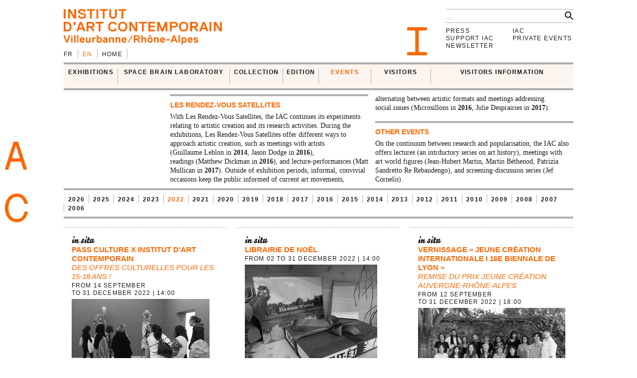

--- FILE ---
content_type: text/html; charset=UTF-8
request_url: https://i-ac.eu/en/RDV-satellites_2022
body_size: 12571
content:
<!DOCTYPE html><!--[if lt IE 7]> <html class="no-js ie6 oldie" lang="en"> <![endif]-->
<!--[if IE 7]>    <html class="no-js ie7 oldie" lang="en"> <![endif]-->
<!--[if IE 8]>    <html class="no-js ie8 oldie" lang="en"> <![endif]-->
<!--[if gt IE 8]><!--><html class="no-js" lang="en"> <!--<![endif]-->
<head>

	<meta charset="utf-8">
	<meta http-equiv="X-UA-Compatible" content="IE=edge,chrome=1">
		<title>2022 &#x2190; Events &#x2190; IAC — Institut d’art contemporain — Villeurbanne/Rhône-Alpes</title>
	<meta name="description" content="IAC — Institut d’art contemporain — Villeurbanne/Rhône-Alpes">
	<meta name="keywords" content="IAC, institut, art, contemporain, contemporary, villeurbanne, lyon, frac, nouveau, musee, collection, artiste, oeuvre">
	<meta name="author" content="IAC — Institut d’art contemporain — Villeurbanne/Rhône-Alpes">
	<link type="text/plain" rel="author" href="https://plus.google.com/104676271770804155670" />
	<link type="text/plain" rel="publisher" href="https://plus.google.com/104676271770804155670" />
	<!--
	                                      ______                _                 
	                                      | ___ \              | |                
	__   ____ _  ___ _   _ _   _ _ __ ___ | |_/ /__ _ _ __   __| | ___  _ __ ___  
	\ \ / / _` |/ __| | | | | | | '_ ` _ \|    // _` | '_ \ / _` |/ _ \| '_ ` _ \ 
	 \ V / (_| | (__| |_| | |_| | | | | | | |\ \ (_| | | | | (_| | (_) | | | | | |
	  \_/ \__,_|\___|\__,_|\__,_|_| |_| |_\_| \_\__,_|_| |_|\__,_|\___/|_| |_| |_|
	WEB DESIGN FOCUSED ON ART AND CULTURAL PROJECTS | WWW[dot]VACUUMRANDOM[dot]COM
	-->
	<meta name="google-site-verification" content="C17mInEhChtQRMHZCk6OOTXkMhkpQPw9bdDh5nmKr88" />
	<meta name="google-site-verification" content="YL2wxc9TBnJ-bhNcUUPE4zhu32cjUFPVJjF3gYHJHn4" />
	<meta name="viewport" content="width=device-width">
	<link rel="stylesheet" href="/css/style.20130529.css">
	<!-- LB edit : css et js pour accordeon 
	<link rel="stylesheet" href="/css/accordion.css">
	 LB edit : css et js pour accordeon -->
		<link rel="stylesheet" href="/css/color.php?hex=ff6600&pastel=FBF4EF">

	<!-- Google Tag Manager -->
	<script>(function(w,d,s,l,i){w[l]=w[l]||[];w[l].push({'gtm.start':
	new Date().getTime(),event:'gtm.js'});var f=d.getElementsByTagName(s)[0],
	j=d.createElement(s),dl=l!='dataLayer'?'&l='+l:'';j.async=true;j.src=
	'https://www.googletagmanager.com/gtm.js?id='+i+dl;f.parentNode.insertBefore(j,f);
	})(window,document,'script','dataLayer','GTM-K6J5G9Q');</script>
	<!-- End Google Tag Manager -->
	<script src="/js/libs/modernizr.2.6.2.custom.js"></script>

</head>
<body>
<!-- Google Tag Manager (noscript) -->
<noscript>
	<iframe src="https://www.googletagmanager.com/ns.html?id=GTM-K6J5G9Q" height="0" width="0" style="display:none;visibility:hidden"></iframe>
</noscript>
<!-- End Google Tag Manager (noscript) -->	
	<div id="main_wrapper">
	
				
<header>
	<div id="header-part1">
			<form action="/en/search" id="global-search" method="post" accept-charset="utf-8"><div style="display:none;"><input type="hidden" name="_method" value="POST"/></div>			<input type="hidden" name="data[Search][artist_id]" id="SearchArtistId"/>			<input name="data[Search][q]" class="search" placeholder="…" type="text" id="SearchQ"/>			<input  class="btn" type="submit" value=""/>			</form>
		<div id="logo">
			<a href="/en"><img src="/img/thumbs_cache/IAC_logo_ff6600.png" alt="Institut d’art contemporain — Villeurbanne/Rhône-Alpes" class="ltn" /></a>
		</div>
		<nav id="switch_lang">
			<ul class="ltn">
				<li><a href="/fr/RDV-satellites_2022" title="version française" rel="nofollow">fr</a></li><li class='active'><span>en</span></li>
<li><a href="/en" class="none">Home</a></li>			</ul>
		</nav>	
	</div>	
</header>			<div id="menu-wrapper">
	<div id="menu" class="ltn">

		<nav id="nav_first">
			<ul class="first">
								<li id="cell0" class="none">
																<a href="/en/exhibitions/24_in-situ" class="none">EXHIBITIONS</a>										<div class="container_nav2">
								<div id="nav_expos" class="nav_second">
	<table border="0" cellspacing="0" cellpadding="0">
		<tr>
			
		<td>
			<ul>
				<li>
					<span class='bello '>in situ</span>		
										<div class="mini-cartouche">

															<a href="/en/exhibitions/24_in-situ/2025/769_INTRICATIONS">
																		<figure><img src="/img/thumbs_cache/300x100_4x3_2.jpg" alt="" /></figure>												
									<div class="mini">
										<h3 class="tempo">ongoing</h3>
											
										<h1  itemprop='name'>INTRICATIONS</h1>										<h3 class="subtitle">Josèfa Ntjam</h3>										<div class="time"><span>from&nbsp;<time datetime='2025-10-03' itemprop='startDate'>03&nbsp;October&nbsp;2025</time> to&nbsp;<time datetime='2026-02-22' itemprop='endDate'>22&nbsp;February&nbsp;2026</time></span></div>
																					</div>
										</a>									</div>
																						<hr />
														<div class="nav_small">
								<a href="/en/exhibitions/24_in-situ/2006-2026"><h3>Past</h3></a>																
							</div>

						

				</li>
			</ul>
		</td>	
			
		<td>
			<ul>
				<li>
					<span class='bello '>ex situ</span>		
				
							
						<ul id="nav_exsitu">
							<li><h3>The IAC Collection</h3>
																	<ul>
										<li><a href="/en/exhibitions/29_in-college-high-school-higher-education" class="none">in college, high school <br />
& higher education</a></li><li><a href="/en/exhibitions/27_auvergne-rhone-alpes" class="none">Auvergne-Rhône-Alpes</a></li><li><a href="/en/exhibitions/22_france-at-the-international" class="none">France & at the international</a></li><li><a href="/en/exhibitions/28_loan" class="none">Loan</a></li>									</ul>
																	</li>
							</ul>
							
						<ul id="nav_exsitu">
							<li><h3>Young artists</h3>
																	<ul>
										<li><a href="/en/exhibitions/25_galeries-nomades" class="none">Galeries nomades</a></li><li><a href="/en/exhibitions/26_rendez-vous" class="none">Rendez-vous</a></li>									</ul>
																	</li>
							</ul>
						
					

				</li>
			</ul>
		</td>	
			</tr>
</table>
</div>					</div>
							</li>
					<li id="cell1" class="none">
																<a href="http://laboratoireespacecerveau.eu/index.php?id=681" class="none" target="_blank">SPACE BRAIN LABORATORY</a>										<div class="container_nav2">
								<div id="nav_labo" class="nav_second">
	<table border="0" cellspacing="0" cellpadding="0">
		<tr>
			<td>
								<a href="http://laboratoireespacecerveau.eu/index.php?id=681" target="_blank">
				<div class="mini-text"><p>
	Initiated by the artist Ann Veronica Janssens and Nathalie Ergino, director of the Institut d’art contemporain, this project proposes to work in the ﬁeld of artistic experimentation and explore the practical and theoretical research enabling us to link the space and the brain.</p>
<p>
	This interdisciplinary laboratory brings together the reﬂections and experiments of artists and scientists (neuroscience, physics, astrophysics...), and also of philosophers, anthropologists, art historians and theoreticians.</p>					<p><b>&#x2192;&nbsp;laboratoireespacecerveau.eu/index.php?id=681</b></p>
					</div>
				</a>
							
		</td>
		<td>
			<a href="http://laboratoireespacecerveau.eu/index.php?id=681" target="_blank">
								<div class="menu-img">
					<img src="/img/thumbs_cache/400x90_lec_1.jpg" alt="" /><img src="/img/thumbs_cache/400x90_station_15_2.jpg" alt="" /><img src="/img/thumbs_cache/400x90_linda_sanchez.jpg" alt="" />				</div>
					</a>
	</td>
</tr>
</table>
</div>					</div>
							</li>
					<li id="cell2" class="none">
																<a href="/en/35_introduction" class="none">COLLECTION</a>										<div class="container_nav2">
								<div id="nav_works" class="nav_second nav_zoom">
	<table border="0" cellspacing="0" cellpadding="0">
		<tr>
			<td>
			<a href="/en/zooms/10_sigmar-polke">
		<h2><span>Highlight on</span> Sigmar Polke</h2>
		<hr>	
														
		</a>
		</td>
	<td>
<ul>
			<li>
		<a href="/en/35_introduction" class="none"><h3>Introduction</h3></a>		</li>
			<li>
		<a href="http://navigart.fr/iac/#" class="none" target="_blank"><h3>Collection online</h3></a>		</li>
			<li>
		<a href="/en/acquisitions" class="none"><h3>Acquisitions</h3></a>		</li>
			<li>
		<a href="/en/34_request-for-loans" class="none"><h3>Request for loans</h3></a>		</li>
			<li>
		<a href="/en/zooms" class="none"><h3>Highlights</h3></a>		</li>
	</ul>
</td>
</tr>
</table>
</div>					</div>
							</li>
					<li id="cell3" class="none">
																<a href="/en/multiples" class="none">EDITION</a>										<div class="container_nav2">
								<div id="nav_editions" class="nav_second">
	<table border="0" cellspacing="0" cellpadding="0">
		<tr>
			<td>
							<a href="/en/multiples">
				<h2>Multiples</h2>
				<hr>
								<div class="menu-img">
					<img src="/img/thumbs_cache/400x90_720x540_legrandhorlogeror72dpi.jpg" alt="" /><img src="/img/thumbs_cache/400x90_720x405_couv_katinka_bock_2019.jpg" alt="" /><img src="/img/thumbs_cache/400x90_720x540_dsm_feuille_boi_te_1_17_site.jpg" alt="" />				</div>
			</a>
			</td>
	<td>
	<ul>
	</ul>
</td>
</tr>
</table>
</div>					</div>
							</li>
	</ul><ul class='first'>				<li id="cell4" class="active">
																<a href="/en/RDV-satellites" class="active">Events</a>										<div class="container_nav2">
								<div id="nav_rdvsats" class="nav_second">
	<table border="0" cellspacing="0" cellpadding="0">
		<tr>
			<td>
									<div class="mini-cartouche">									
							<a href="/en/RDV-satellites_2026/557_visit-in-french-sign-language">

							<figure><img src="/img/thumbs_cache/200x150_screenshot_2025_11_18_at_10_07_55.jpg" alt="" /></figure>												
							<div class="mini">
								<div class="bello">in situ</div>
									
								<h1>Visit in French sign language</h1>
								<h2 class="italic">With Martin Dutrait</h2>								<div class="time"><time datetime='2026-01-22' itemprop='startDate endDate'>Thursday 22 January 2026</time> | 18:00</div>
								<div class="mini-text"></div>
							</div>
							</a>
						</div>
							
	</td>
	<td class="nav_small">
		<a href="/en/RDV-satellites">
	<h3>Rendez-vous satellites since 2006</h3>
	<hr>
						<div class="menu-img">
				<img src="/img/thumbs_cache/400x90_20251015_visite_louis_lumie_re_2.jpg" alt="" /><img src="/img/thumbs_cache/400x90_scavengers_reign_2.jpg" alt="" /><img src="/img/thumbs_cache/400x90_img_6905.jpg" alt="" /><img src="/img/thumbs_cache/400x90_invitation_di_ner_annuel.jpg" alt="" /><img src="/img/thumbs_cache/400x90_img_6166.jpg" alt="" />					</div>
						</a>
		</td>
</tr>
</table>
</div>					</div>
							</li>
					<li id="cell6" class="none">
																<a href="/en/80_introduction" class="none">VISITORS</a>										<div class="container_nav2">
								<div id="nav_publics" class="nav_second">
	<table border="0" cellspacing="0" cellpadding="0">
		<tr>
			<td class="nav_left">
				<a href="/en/80_introduction" class="menu-img">
					<img src="/img/thumbs_cache/400x90_visite_5.jpg" alt="" /><img src="/img/thumbs_cache/400x90_img_4337_2.jpg" alt="" /><img src="/img/thumbs_cache/400x90_720x405_librairie_2018_2.jpg" alt="" />				</a>
	</td>
	<td class="nav_right">
<ul>
			<li>
		<a href="/en/80_introduction" class="none"><h3>Introduction</h3></a>		</li>
			<li>
		<a href="/en/57_visitors" class="none"><h3>Visitors</h3></a>		</li>
			<li>
		<a href="/en/101_groups" class="none"><h3>GROUPS</h3></a>		</li>
			<li>
		<a href="/en/58_in-situ" class="none"><h3>Scholars</h3></a>		</li>
			<li>
		<a href="/en/85_enseignement-superieur" class="none"><h3>Enseignement supérieur</h3></a>		</li>
	</ul>
</td>
</tr>
</table>
</div>					</div>
							</li>
					<li id="cell7" class="none">
																<a href="/en/72_admission" class="none">VISITORS INFORMATION</a>										<div class="container_nav2">
								<div id="nav_visit" class="nav_second">
	<table border="0" cellspacing="0" cellpadding="0" itemscope itemtype='http://schema.org/Museum'>
		<tr>
			<td>
				<ul>
										<li>
						<a href="/en/72_admission" class="none"><h3>Admission</h3></a>									</li>
							<li>
						<a href="/en/71_access-opening-hours" class="none"><h3>Access & Opening hours</h3></a>									</li>
							<li>
						<a href="/en/74_visits" class="none"><h3>Visits</h3></a>									</li>
							<li>
						<a href="/en/73_bookshop-consultation-area-coffee-corner" class="none"><h3>Bookshop, consultation area, coffee corner</h3></a>									</li>
			</ul>
</td>
<td>
	<div class="mini-text">
		<meta itemprop='name' content='Institut d’art contemporain' rel='author' />
		<p itemprop='address' itemscope itemtype='http://schema.org/PostalAddress'>
			<span itemprop='name'>INSTITUT D’ART CONTEMPORAIN</span><br />
			<span itemprop='streetAddress'>11 rue Docteur Dolard</span><br />
			<span itemprop='postalCode'>69100</span> <span itemprop='addressLocality'>Villeurbanne</span> – <span itemprop='addressCountry'>France</span>
		</p>
		<p>
			<!-- t. --> <span itemprop='telephone'>+33 (0)4 78 03 47 00</span><br />
			<!-- f. --> <span itemprop='faxNumber'>+33 (0)6 71 72 52 31</span>
		</p>
	</div>
</td>
<td>
	<!--
	<figure itemprop="geo" itemscope itemtype="http://schema.org/GeoCoordinates">
		<meta itemprop='latitude' content='45.762538' />
		<meta itemprop='longitude' content='4.87249' />
	<a href="/en/72_admission" class="none"><img src="http://maps.googleapis.com/maps/api/staticmap?center=45.762538,4.87249&zoom=5&size=400x150&sensor=false&style=feature:all%7Celement:all&markers=45.762538,4.87249" class="gmap" alt="" /></a>	</figure>
	-->
</td>
</tr>
</table>
</div>
					</div>
							</li>
			
			</ul>		
		</nav>

<div id="breadcrumb" class="touchcrumb"><b>IAC</b> &#x2192;&nbsp;Events<span class="touch-top"></span></div>

<div id="fixed-wrapper"></div>

</div>
</div>

		<div id="main_container">
			
<div id="index-rdvsat">	
		
			<section id="intro" class="ltn">	
		<div class="texte twocolumns"><h4>
	<strong>LES RENDEZ-VOUS SATELLITES</strong></h4>
<p>
	With Les Rendez-Vous Satellites, the IAC&nbsp;continues its experiments relating to artistic&nbsp;creation and its research activities.&nbsp;During the exhibitions, Les Rendez-Vous&nbsp;Satellites offer different ways to approach artistic&nbsp;creation, such as meetings with artists (Guillaume&nbsp;Leblon in <strong>2014</strong>, Jason Dodge in <strong>2016</strong>), readings&nbsp;(Matthew Dickman in <strong>2016</strong>), and lecture-performances&nbsp;(Matt Mullican in <strong>2017</strong>).&nbsp;Outside of exhibition periods, informal,&nbsp;convivial occasions keep the public informed&nbsp;of current art movements, alternating between&nbsp;artistic formats and meetings addressing social&nbsp;issues (Microsillons in <strong>2016</strong>, Julie Desprairies&nbsp;in <strong>2017</strong>).</p>
<h4>
	<strong>OTHER EVENTS</strong></h4>
<p>
	On the continuum between research and popularisation,&nbsp;the IAC also offers lectures (an intrductory&nbsp;series on art history), meetings with art&nbsp;world figures (Jean-Hubert Martin, Martin&nbsp;Béthenod, Patrizia Sandretto Re Rebaudengo),&nbsp;and screening-discussion series (Jef Cornelis).</p></div>
	</section>

								<div class="ltn">
				<nav id="periods" class="periods no-indent">
					<ul>
										<li><a href="/en/RDV-satellites_2026" title="">2026</a></li>									<li><a href="/en/RDV-satellites_2025" title="">2025</a></li>									<li><a href="/en/RDV-satellites_2024" title="">2024</a></li>									<li><a href="/en/RDV-satellites_2023" title="">2023</a></li>									<li><a href="/en/RDV-satellites_2022" title="" class="active">2022</a></li>									<li><a href="/en/RDV-satellites_2021" title="">2021</a></li>									<li><a href="/en/RDV-satellites_2020" title="">2020</a></li>									<li><a href="/en/RDV-satellites_2019" title="">2019</a></li>									<li><a href="/en/RDV-satellites_2018" title="">2018</a></li>									<li><a href="/en/RDV-satellites_2017" title="">2017</a></li>									<li><a href="/en/RDV-satellites_2016" title="">2016</a></li>									<li><a href="/en/RDV-satellites_2015" title="">2015</a></li>									<li><a href="/en/RDV-satellites_2014" title="">2014</a></li>									<li><a href="/en/RDV-satellites_2013" title="">2013</a></li>									<li><a href="/en/RDV-satellites_2012" title="">2012</a></li>									<li><a href="/en/RDV-satellites_2011" title="">2011</a></li>									<li><a href="/en/RDV-satellites_2010" title="">2010</a></li>									<li><a href="/en/RDV-satellites_2009" title="">2009</a></li>									<li><a href="/en/RDV-satellites_2008" title="">2008</a></li>									<li><a href="/en/RDV-satellites_2007" title="">2007</a></li>									<li><a href="/en/RDV-satellites_2006" title="">2006</a></li>								</ul>
			    </nav> 
			</div>  
				
	<section class="grid grid3">	
		<a class="bigbtn rollover " href="/en/RDV-satellites_2022/409_pass-culture-x-institut-d-art-contemporain">
	<div class="wrapper">
		<div class="inex">in situ</div>
				<div class="rubrique"></div>
		<hgroup>
			
			<h1>pass Culture x Institut d'art contemporain</h1>
							<h2 class="italic">Des offres culturelles pour les 15-18 ans !</h2>
											</hgroup>

											<div class="time">from&nbsp;<time datetime='2022-09-14' itemprop='startDate'>14&nbsp;September</time> to&nbsp;<time datetime='2022-12-31' itemprop='endDate'>31&nbsp;December&nbsp;2022</time> | 14:00</div>
														
					<div>	
																								</div>
							
																
						
													<figure>
								<img src="/img/thumbs_cache/600x200_nb_ok_1_3.jpg" class="thumb_nb" alt="" />								<img src="/img/thumbs_cache/600x200_ok_1_3.jpg" class="thumb_color" alt="" />							</figure>
												</div>
				</a><a class="bigbtn rollover " href="/en/RDV-satellites_2022/420_librairie-de-noel">
	<div class="wrapper">
		<div class="inex">in situ</div>
				<div class="rubrique"></div>
		<hgroup>
			
			<h1>Librairie de Noël</h1>
										</hgroup>

											<div class="time">from&nbsp;<time datetime='2022-12-02' itemprop='startDate'>02</time> to&nbsp;<time datetime='2022-12-31' itemprop='endDate'>31&nbsp;December&nbsp;2022</time> | 14:00</div>
														
					<div>	
																								</div>
							
																
						
													<figure>
								<img src="/img/thumbs_cache/600x200_nb_photo_site.jpg" class="thumb_nb" alt="" />								<img src="/img/thumbs_cache/600x200_photo_site.jpg" class="thumb_color" alt="" />							</figure>
												</div>
				</a><a class="bigbtn rollover " href="/en/RDV-satellites_2022/412_vernissage-jeune-creation-internationale-i-16e-biennale-de-lyon">
	<div class="wrapper">
		<div class="inex">in situ</div>
				<div class="rubrique"></div>
		<hgroup>
			
			<h1>Vernissage « Jeune création internationale I 16e Biennale de Lyon »</h1>
							<h2 class="italic">Remise du Prix Jeune Création Auvergne-Rhône-Alpes</h2>
											</hgroup>

											<div class="time">from&nbsp;<time datetime='2022-09-12' itemprop='startDate'>12&nbsp;September</time> to&nbsp;<time datetime='2022-12-31' itemprop='endDate'>31&nbsp;December&nbsp;2022</time> | 18:00</div>
														
					<div>	
																								</div>
							
																
						
													<figure>
								<img src="/img/thumbs_cache/600x200_nb_1_51.jpg" class="thumb_nb" alt="" />								<img src="/img/thumbs_cache/600x200_1_51.jpg" class="thumb_color" alt="" />							</figure>
												</div>
				</a><a class="bigbtn rollover " href="/en/RDV-satellites_2022/411_visites-experience-du-week-end">
	<div class="wrapper">
		<div class="inex">in situ</div>
				<div class="rubrique"></div>
		<hgroup>
			
			<h1>Visites expérience du week-end</h1>
										</hgroup>

											<div class="time">from&nbsp;<time datetime='2022-10-01' itemprop='startDate'>01&nbsp;October</time> to&nbsp;<time datetime='2022-12-31' itemprop='endDate'>31&nbsp;December&nbsp;2022</time> | 16:00</div>
														
					<div>	
																								</div>
							
																
						
													<figure>
								<img src="/img/thumbs_cache/600x200_nb_720x405_vslp_0.jpg" class="thumb_nb" alt="" />								<img src="/img/thumbs_cache/600x200_720x405_vslp_0.jpg" class="thumb_color" alt="" />							</figure>
												</div>
				</a><a class="bigbtn rollover " href="/en/RDV-satellites_2022/396_tony-cragg-archives">
	<div class="wrapper">
		<div class="inex">in situ</div>
				<div class="rubrique"></div>
		<hgroup>
			
			<h1>Tony Cragg — Archives</h1>
							<h2 class="italic">Extraites du fonds de documentation et d’archives de l’IAC</h2>
											</hgroup>

											<div class="time">from&nbsp;<time datetime='2022-06-24' itemprop='startDate'>24&nbsp;June</time> to&nbsp;<time datetime='2022-12-31' itemprop='endDate'>31&nbsp;December&nbsp;2022</time> | 14:00</div>
														
					<div>	
																								</div>
							
																
						
													<figure>
								<img src="/img/thumbs_cache/600x200_nb_4_26.jpg" class="thumb_nb" alt="" />								<img src="/img/thumbs_cache/600x200_4_26.jpg" class="thumb_color" alt="" />							</figure>
												</div>
				</a><a class="bigbtn rollover " href="/en/RDV-satellites_2022/400_visites-sur-le-pouce">
	<div class="wrapper">
		<div class="inex">in situ</div>
				<div class="rubrique"></div>
		<hgroup>
			
			<h1>Visites sur le pouce</h1>
							<h2 class="italic">Pendant la pause déjeuner !</h2>
											</hgroup>

											<div class="time"><time datetime='2022-09-23' itemprop='startDate endDate'>Friday 23 September 2022</time></div>
														
					<div>	
																								</div>
							
															<div class="time"><time datetime='2022-10-21' itemprop='startDate endDate'>Friday 21 October 2022</time></div>
														
					<div>	
																								</div>
							
															<div class="time"><time datetime='2022-12-09' itemprop='startDate endDate'>Friday 09 December 2022</time></div>
														
					<div>	
																								</div>
							
																
						
													<figure>
								<img src="/img/thumbs_cache/600x200_nb_mk_visite_sur_le_pouce.jpg" class="thumb_nb" alt="" />								<img src="/img/thumbs_cache/600x200_mk_visite_sur_le_pouce.jpg" class="thumb_color" alt="" />							</figure>
												</div>
				</a><a class="bigbtn rollover " href="/en/RDV-satellites_2022/401_visites-en-famille">
	<div class="wrapper">
		<div class="inex">in situ</div>
				<div class="rubrique"></div>
		<hgroup>
			
			<h1>Visites en famille</h1>
							<h2 class="italic">Un dimanche après-midi à l'IAC !</h2>
											</hgroup>

											<div class="time"><time datetime='2022-10-09' itemprop='startDate endDate'>Sunday 09 October 2022</time></div>
														
					<div>	
																								</div>
							
															<div class="time"><time datetime='2022-11-20' itemprop='startDate endDate'>Sunday 20 November 2022</time></div>
														
					<div>	
																								</div>
							
															<div class="time"><time datetime='2022-12-04' itemprop='startDate endDate'>Sunday 04 December 2022</time></div>
														
					<div>	
																								</div>
							
																
						
													<figure>
								<img src="/img/thumbs_cache/600x200_nb_720x405_3_4.jpg" class="thumb_nb" alt="" />								<img src="/img/thumbs_cache/600x200_720x405_3_4.jpg" class="thumb_color" alt="" />							</figure>
												</div>
				</a><a class="bigbtn rollover " href="/en/RDV-satellites_2022/407_nocturne-4-librairie-de-noel">
	<div class="wrapper">
		<div class="inex">in situ</div>
				<div class="rubrique"></div>
		<hgroup>
			
			<h1>Nocturne #4 & librairie de Noël</h1>
							<h2 class="italic">Visiter l'exposition en soirée !</h2>
											</hgroup>

											<div class="time"><time datetime='2022-12-02' itemprop='startDate endDate'>Friday 02 December 2022</time> | 18:00</div>
														
					<div>	
																								</div>
							
																
						
													<figure>
								<img src="/img/thumbs_cache/600x200_nb_1_54.jpg" class="thumb_nb" alt="" />								<img src="/img/thumbs_cache/600x200_1_54.jpg" class="thumb_color" alt="" />							</figure>
												</div>
				</a><a class="bigbtn rollover " href="/en/RDV-satellites_2022/410_4-nocturnes-pour-visiter-l-exposition-en-soiree">
	<div class="wrapper">
		<div class="inex">in situ</div>
				<div class="rubrique"></div>
		<hgroup>
			
			<h1>4 Nocturnes pour visiter l'exposition en soirée !</h1>
										</hgroup>

											<div class="time"><time datetime='2022-09-30' itemprop='startDate endDate'>Friday 30 September 2022</time></div>
														
					<div>	
																								</div>
							
															<div class="time"><time datetime='2022-10-14' itemprop='startDate endDate'>Friday 14 October 2022</time></div>
														
					<div>	
																								</div>
							
															<div class="time"><time datetime='2022-11-18' itemprop='startDate endDate'>Friday 18 November 2022</time></div>
														
					<div>	
																								</div>
							
															<div class="time"><time datetime='2022-12-02' itemprop='startDate endDate'>Friday 02 December 2022</time></div>
														
					<div>	
																								</div>
							
																
						
													<figure>
								<img src="/img/thumbs_cache/600x200_nb_nocturne_2.jpg" class="thumb_nb" alt="" />								<img src="/img/thumbs_cache/600x200_nocturne_2.jpg" class="thumb_color" alt="" />							</figure>
												</div>
				</a><a class="bigbtn rollover " href="/en/RDV-satellites_2022/416_soiree-jeunes-generations">
	<div class="wrapper">
		<div class="inex">in situ</div>
				<div class="rubrique"></div>
		<hgroup>
			
			<h1>Soirée « jeunes générations »</h1>
										</hgroup>

											<div class="time"><time datetime='2022-11-24' itemprop='startDate endDate'>Thursday 24 November 2022</time> | 18:30</div>
														
					<div>	
																								</div>
							
																
						
													<figure>
								<img src="/img/thumbs_cache/600x200_nb_aa_la_pauze.jpg" class="thumb_nb" alt="" />								<img src="/img/thumbs_cache/600x200_aa_la_pauze.jpg" class="thumb_color" alt="" />							</figure>
												</div>
				</a><a class="bigbtn rollover " href="/en/RDV-satellites_2022/408_wefrac-22">
	<div class="wrapper">
		<div class="inex">in situ</div>
				<div class="rubrique"></div>
		<hgroup>
			
			<h1>WEFRAC 22</h1>
							<h2 class="italic">6ème édition du Week-end des FRAC</h2>
											</hgroup>

											<div class="time">from&nbsp;<time datetime='2022-11-19' itemprop='startDate'>19</time> to&nbsp;<time datetime='2022-11-20' itemprop='endDate'>20&nbsp;November&nbsp;2022</time> | 13:00</div>
														
					<div>	
																								</div>
							
																
						
													<figure>
								<img src="/img/thumbs_cache/600x200_nb_we_frac_2.jpg" class="thumb_nb" alt="" />								<img src="/img/thumbs_cache/600x200_we_frac_2.jpg" class="thumb_color" alt="" />							</figure>
												</div>
				</a><a class="bigbtn rollover " href="/en/RDV-satellites_2022/415_a-la-decouverte-de-la-sculpture-col-bleu-reporte-en-cours-de-reprogrammation">
	<div class="wrapper">
		<div class="inex">in situ / ex situ</div>
				<div class="rubrique"></div>
		<hgroup>
			
			<h1>À la découverte de la sculpture « Col Bleu » [reporté / en cours de reprogrammation]</h1>
							<h2 class="italic">Avec l'artiste Maxime Lamarche / Dans le cadre du WEFRAC 2022</h2>
											</hgroup>

											<div class="time"><time datetime='2022-11-19' itemprop='startDate endDate'>Saturday 19 November 2022</time></div>
														
					<div>	
																								</div>
							
															
					<div>	
																		&rarr; URDLA 
								<span class="bello">Villeurbanne</span>
																														</div>
							
																
						
													<figure>
								<img src="/img/thumbs_cache/600x200_nb_visuel_par_blaise_adilon.jpg" class="thumb_nb" alt="" />								<img src="/img/thumbs_cache/600x200_visuel_par_blaise_adilon.jpg" class="thumb_color" alt="" />							</figure>
												</div>
				</a><a class="bigbtn rollover " href="/en/RDV-satellites_2022/406_nocturne-3-performance-de-l-artiste-alma-sauret-small">
	<div class="wrapper">
		<div class="inex">in situ</div>
				<div class="rubrique"></div>
		<hgroup>
			
			<h1>Nocturne #3 & performance de l'artiste Alma Sauret-Small</h1>
							<h2 class="italic">Visite de l'exposition en soirée !</h2>
											</hgroup>

											<div class="time"><time datetime='2022-11-18' itemprop='startDate endDate'>Friday 18 November 2022</time> | 18:00</div>
														
					<div>	
																								</div>
							
																
						
													<figure>
								<img src="/img/thumbs_cache/600x200_nb_ass1.jpg" class="thumb_nb" alt="" />								<img src="/img/thumbs_cache/600x200_ass1.jpg" class="thumb_color" alt="" />							</figure>
												</div>
				</a><a class="bigbtn rollover " href="/en/RDV-satellites_2022/402_pass-art-contemporain-telerama-2022">
	<div class="wrapper">
		<div class="inex">in situ</div>
				<div class="rubrique"></div>
		<hgroup>
			
			<h1>Pass art contemporain Télérama 2022</h1>
							<h2 class="italic">1 place achetée = 1 place offerte</h2>
											</hgroup>

											<div class="time">from&nbsp;<time datetime='2022-10-19' itemprop='startDate'>19&nbsp;October</time> to&nbsp;<time datetime='2022-11-09' itemprop='endDate'>09&nbsp;November&nbsp;2022</time> | 14:00</div>
														
					<div>	
																								</div>
							
																
						
													<figure>
								<img src="/img/thumbs_cache/600x200_nb_5f92e41eaaf7d_291_photo_te_le_rama_pass_contemporain_2020_1.jpg" class="thumb_nb" alt="" />								<img src="/img/thumbs_cache/600x200_5f92e41eaaf7d_291_photo_te_le_rama_pass_contemporain_2020_1.jpg" class="thumb_color" alt="" />							</figure>
												</div>
				</a><a class="bigbtn rollover ex-bgd" href="/en/RDV-satellites_2022/414_rencontre-et-echanges-avec-laurent-montaron-commissaire-de-l-exposition-science-fiction">
	<div class="wrapper">
		<div class="inex">ex situ</div>
				<div class="rubrique"></div>
		<hgroup>
			
			<h1>Rencontre et échanges avec Laurent Montaron, commissaire de l’exposition « Science-fiction »</h1>
										</hgroup>

											<div class="time"><time datetime='2022-10-15' itemprop='startDate endDate'>Saturday 15 October 2022</time> | 17:00</div>
														
					<div>	
																		&rarr; Centre d’art et de rencontres Curiox 
								<span class="bello">Ugine</span>
									 — Savoie																					</div>
							
																
						
													<figure>
								<img src="/img/thumbs_cache/600x200_nb_visite_avec_laurent_montaron_1.jpg" class="thumb_nb" alt="" />								<img src="/img/thumbs_cache/600x200_visite_avec_laurent_montaron_1.jpg" class="thumb_color" alt="" />							</figure>
												</div>
				</a><a class="bigbtn rollover " href="/en/RDV-satellites_2022/405_nocturne-2-visite-interpretee-en-lsf-avec-ex-aequo">
	<div class="wrapper">
		<div class="inex">in situ</div>
				<div class="rubrique"></div>
		<hgroup>
			
			<h1>Nocturne #2 & visite interprétée en LSF avec Ex aequo</h1>
							<h2 class="italic">Visiter l'exposition en soirée !</h2>
											</hgroup>

											<div class="time"><time datetime='2022-10-14' itemprop='startDate endDate'>Friday 14 October 2022</time> | 18:00</div>
														
					<div>	
																								</div>
							
																
						
													<figure>
								<img src="/img/thumbs_cache/600x200_nb_720x405_nocturne_1_2.jpg" class="thumb_nb" alt="" />								<img src="/img/thumbs_cache/600x200_720x405_nocturne_1_2.jpg" class="thumb_color" alt="" />							</figure>
												</div>
				</a><a class="bigbtn rollover " href="/en/RDV-satellites_2022/404_balade-urbaine-festival-de-balades-urbaines">
	<div class="wrapper">
		<div class="inex">in situ</div>
				<div class="rubrique"></div>
		<hgroup>
			
			<h1>Balade urbaine - Festival de balades urbaines</h1>
							<h2 class="italic">« Curieux détours »</h2>
											</hgroup>

											<div class="time"><time datetime='2022-10-02' itemprop='startDate endDate'>Sunday 02 October 2022</time> | 14:30</div>
														
					<div>	
																								</div>
							
																
						
													<figure>
								<img src="/img/thumbs_cache/600x200_nb_1_53.jpg" class="thumb_nb" alt="" />								<img src="/img/thumbs_cache/600x200_1_53.jpg" class="thumb_color" alt="" />							</figure>
												</div>
				</a><a class="bigbtn rollover " href="/en/RDV-satellites_2022/403_nocturne-1-visite-ambassadeurs-pass-culture">
	<div class="wrapper">
		<div class="inex">in situ</div>
				<div class="rubrique"></div>
		<hgroup>
			
			<h1>Nocturne #1 & visite ambassadeurs pass Culture</h1>
							<h2 class="italic">Visiter l'exposition en soirée !</h2>
											</hgroup>

											<div class="time"><time datetime='2022-09-30' itemprop='startDate endDate'>Friday 30 September 2022</time> | 18:00</div>
														
					<div>	
																								</div>
							
																
						
													<figure>
								<img src="/img/thumbs_cache/600x200_nb_1_52.jpg" class="thumb_nb" alt="" />								<img src="/img/thumbs_cache/600x200_1_52.jpg" class="thumb_color" alt="" />							</figure>
												</div>
				</a><a class="bigbtn rollover " href="/en/RDV-satellites_2022/395_journees-europeennes-du-patrimoine-2022">
	<div class="wrapper">
		<div class="inex">in situ</div>
				<div class="rubrique"></div>
		<hgroup>
			
			<h1>Journées européennes du patrimoine 2022</h1>
							<h2 class="italic">IAC Côté coulisses</h2>
											</hgroup>

											<div class="time"><time datetime='2022-09-18' itemprop='startDate endDate'>Sunday 18 September 2022</time> | 14:30</div>
														
					<div>	
																								</div>
							
																
						
													<figure>
								<img src="/img/thumbs_cache/600x200_nb_jep_1.jpg" class="thumb_nb" alt="" />								<img src="/img/thumbs_cache/600x200_jep_1.jpg" class="thumb_color" alt="" />							</figure>
												</div>
				</a><a class="bigbtn rollover " href="/en/RDV-satellites_2022/384_visites-experience-du-week-end">
	<div class="wrapper">
		<div class="inex">in situ</div>
				<div class="rubrique"></div>
		<hgroup>
			
			<h1>Visites expérience du week-end</h1>
										</hgroup>

											<div class="time">from&nbsp;<time datetime='2022-06-05' itemprop='startDate'>05&nbsp;June</time> to&nbsp;<time datetime='2022-07-31' itemprop='endDate'>31&nbsp;July&nbsp;2022</time> | 16:00</div>
														
					<div>	
																								</div>
							
																
						
													<figure>
								<img src="/img/thumbs_cache/600x200_nb_ok_3.jpg" class="thumb_nb" alt="" />								<img src="/img/thumbs_cache/600x200_ok_3.jpg" class="thumb_color" alt="" />							</figure>
												</div>
				</a><a class="bigbtn rollover " href="/en/RDV-satellites_2022/399_l-iac-a-l-heure-d-ete">
	<div class="wrapper">
		<div class="inex">in situ</div>
				<div class="rubrique"></div>
		<hgroup>
			
			<h1>L'IAC à l'heure d'été !</h1>
							<h2 class="italic">Changement des horaires jusqu'au 31 juillet 2022</h2>
											</hgroup>

											<div class="time">from&nbsp;<time datetime='2022-07-15' itemprop='startDate'>15</time> to&nbsp;<time datetime='2022-07-31' itemprop='endDate'>31&nbsp;July&nbsp;2022</time> | 17:00</div>
														
					<div>	
																								</div>
							
																
						
													<figure>
								<img src="/img/thumbs_cache/600x200_nb_ok_jardin.jpg" class="thumb_nb" alt="" />								<img src="/img/thumbs_cache/600x200_ok_jardin.jpg" class="thumb_color" alt="" />							</figure>
												</div>
				</a><a class="bigbtn rollover " href="/en/RDV-satellites_2022/392_les-ateliers-d-ete-a-l-iac">
	<div class="wrapper">
		<div class="inex">in situ</div>
				<div class="rubrique"></div>
		<hgroup>
			
			<h1>Les ateliers d'été à l'IAC</h1>
							<h2 class="italic">Vivez l'été à Villeurbanne 2022 !</h2>
											</hgroup>

											<div class="time"><time datetime='2022-07-06' itemprop='startDate endDate'>Wednesday 06 July 2022</time></div>
														
					<div>	
																								</div>
							
															<div class="time"><time datetime='2022-07-13' itemprop='startDate endDate'>Wednesday 13 July 2022</time></div>
														
					<div>	
																								</div>
							
															<div class="time"><time datetime='2022-07-20' itemprop='startDate endDate'>Wednesday 20 July 2022</time></div>
														
					<div>	
																								</div>
							
															<div class="time"><time datetime='2022-07-27' itemprop='startDate endDate'>Wednesday 27 July 2022</time></div>
														
					<div>	
																								</div>
							
																
						
													<figure>
								<img src="/img/thumbs_cache/600x200_nb_img_20220713_105726.jpg" class="thumb_nb" alt="" />								<img src="/img/thumbs_cache/600x200_img_20220713_105726.jpg" class="thumb_color" alt="" />							</figure>
												</div>
				</a><a class="bigbtn rollover " href="/en/RDV-satellites_2022/381_fabrique-par-le-corps">
	<div class="wrapper">
		<div class="inex">in situ</div>
				<div class="rubrique"></div>
		<hgroup>
			
			<h1>Fabrique par le corps</h1>
							<h2 class="italic">Avec la chorégraphe Marie-Zénobie Harlay</h2>
											</hgroup>

											<div class="time"><time datetime='2022-07-03' itemprop='startDate endDate'>Sunday 03 July 2022</time> | 15:00</div>
														
					<div>	
																								</div>
							
																
						
													<figure>
								<img src="/img/thumbs_cache/600x200_nb_1_50.jpg" class="thumb_nb" alt="" />								<img src="/img/thumbs_cache/600x200_1_50.jpg" class="thumb_color" alt="" />							</figure>
												</div>
				</a><a class="bigbtn rollover ex-bgd" href="/en/RDV-satellites_2022/397_laboratoire-espace-cerveau-station-23-ex-situ">
	<div class="wrapper">
		<div class="inex">ex situ</div>
				<div class="rubrique"></div>
		<hgroup>
			
			<h1>Laboratoire espace cerveau — Station 23 ex situ</h1>
							<h2 class="italic">« Social Plasticity, Libertarian Pedagogies»</h2>
											</hgroup>

											<div class="time"><time datetime='2022-07-01' itemprop='startDate endDate'>Friday 01 July 2022</time></div>
														
					<div>	
																		&rarr; Centre Pompidou-Metz 
								<span class="bello">Metz</span>
									 — France																					</div>
							
															<div class="time"><time datetime='2022-07-02' itemprop='startDate endDate'>Saturday 02 July 2022</time></div>
														
					<div>	
																		&rarr; Centre Pompidou-Metz 
								<span class="bello">Metz</span>
									 — France																					</div>
							
																
						
													<figure>
								<img src="/img/thumbs_cache/600x200_nb_jean_marc_brodhag_le_terrain_d_aventures_du_sablon_metz_1977_1980.jpg" class="thumb_nb" alt="" />								<img src="/img/thumbs_cache/600x200_jean_marc_brodhag_le_terrain_d_aventures_du_sablon_metz_1977_1980.jpg" class="thumb_color" alt="" />							</figure>
												</div>
				</a><a class="bigbtn rollover " href="/en/RDV-satellites_2022/391_fabrique-avec-violaine-lochu">
	<div class="wrapper">
		<div class="inex">in situ</div>
				<div class="rubrique"></div>
		<hgroup>
			
			<h1>Fabrique avec Violaine Lochu</h1>
							<h2 class="italic">« W song »</h2>
											</hgroup>

											<div class="time"><time datetime='2022-07-02' itemprop='startDate endDate'>Saturday 02 July 2022</time> | 16:00</div>
														
					<div>	
																								</div>
							
																
						
													<figure>
								<img src="/img/thumbs_cache/600x200_nb_lochu1.jpg" class="thumb_nb" alt="" />								<img src="/img/thumbs_cache/600x200_lochu1.jpg" class="thumb_color" alt="" />							</figure>
												</div>
				</a><a class="bigbtn rollover ex-bgd" href="/en/RDV-satellites_2022/382_fabrique-atelier-avec-fabien-steichen">
	<div class="wrapper">
		<div class="inex">ex situ</div>
				<div class="rubrique"></div>
		<hgroup>
			
			<h1>Fabrique atelier avec Fabien Steichen</h1>
							<h2 class="italic">« Dire & Faire »</h2>
											</hgroup>

											<div class="time"><time datetime='2022-07-01' itemprop='startDate endDate'>Friday 01 July 2022</time> | 19:00</div>
														
					<div>	
																		&rarr; URDLA 
								<span class="bello">Villeurbanne</span>
																														</div>
							
																
						
													<figure>
								<img src="/img/thumbs_cache/600x200_nb_fabien_steichen_2.jpg" class="thumb_nb" alt="" />								<img src="/img/thumbs_cache/600x200_fabien_steichen_2.jpg" class="thumb_color" alt="" />							</figure>
												</div>
				</a><a class="bigbtn rollover " href="/en/RDV-satellites_2022/390_fabrique-avec-camille-llobet-reprogrammee-en-2023">
	<div class="wrapper">
		<div class="inex">in situ</div>
				<div class="rubrique"></div>
		<hgroup>
			
			<h1>Fabrique avec Camille Llobet [reprogrammée en 2023]</h1>
							<h2 class="italic">« Le bruit de la langue »</h2>
											</hgroup>

											<div class="time"><time datetime='2022-06-25' itemprop='startDate endDate'>Saturday 25 June 2022</time> | 18:00</div>
														
					<div>	
																								</div>
							
																
						
													<figure>
								<img src="/img/thumbs_cache/600x200_nb_camille_llobet_majelich_5_clair.jpg" class="thumb_nb" alt="" />								<img src="/img/thumbs_cache/600x200_camille_llobet_majelich_5_clair.jpg" class="thumb_color" alt="" />							</figure>
												</div>
				</a><a class="bigbtn rollover ex-bgd" href="/en/RDV-satellites_2022/389_fabrique-avec-celia-gondol">
	<div class="wrapper">
		<div class="inex">ex situ</div>
				<div class="rubrique"></div>
		<hgroup>
			
			<h1>Fabrique avec Célia Gondol</h1>
							<h2 class="italic">« O Universo Nu »</h2>
											</hgroup>

											<div class="time"><time datetime='2022-06-25' itemprop='startDate endDate'>Saturday 25 June 2022</time> | 15:00</div>
														
					<div>	
																		&rarr; MLIS [Maison du Livre, de l’Image et du Son François Mitterrand] 
								<span class="bello">Villeurbanne</span>
																														</div>
							
																
						
													<figure>
								<img src="/img/thumbs_cache/600x200_nb_cg2.jpg" class="thumb_nb" alt="" />								<img src="/img/thumbs_cache/600x200_cg2.jpg" class="thumb_color" alt="" />							</figure>
												</div>
				</a><a class="bigbtn rollover ex-bgd" href="/en/RDV-satellites_2022/394_jeune-creation-recherche">
	<div class="wrapper">
		<div class="inex">ex situ</div>
				<div class="rubrique"></div>
		<hgroup>
			
			<h1>Jeune création & recherche</h1>
							<h2 class="italic">Visite & échange entre les commissaires et l'artiste Sandra Lorenzi</h2>
											</hgroup>

											<div class="time"><time datetime='2022-06-24' itemprop='startDate endDate'>Friday 24 June 2022</time> | 14:00</div>
														
					<div>	
																		&rarr; Galerie Artemisia - École normale supérieure 
								<span class="bello">Lyon</span>
																														</div>
							
																
						
													<figure>
								<img src="/img/thumbs_cache/600x200_nb_img_036411.jpg" class="thumb_nb" alt="" />								<img src="/img/thumbs_cache/600x200_img_036411.jpg" class="thumb_color" alt="" />							</figure>
												</div>
				</a><a class="bigbtn rollover ex-bgd" href="/en/RDV-satellites_2022/417_nature-enchantee">
	<div class="wrapper">
		<div class="inex">ex situ</div>
				<div class="rubrique"></div>
		<hgroup>
			
			<h1>Nature enchantée</h1>
							<h2 class="italic">La Collection IAC et le monde scolaire</h2>
											</hgroup>

											<div class="time"><time datetime='2022-05-12' itemprop='startDate endDate'>Thursday 12 May 2022</time></div>
														
					<div>	
																		&rarr; École élémentaire Anatole-France 
								<span class="bello">Villeurbanne</span>
																														</div>
							
															<div class="time">from&nbsp;<time datetime='2022-05-13' itemprop='startDate'>13&nbsp;May</time> to&nbsp;<time datetime='2022-06-21' itemprop='endDate'>21&nbsp;June&nbsp;2022</time></div>
														
					<div>	
																		&rarr; École élémentaire Anatole-France 
								<span class="bello">Villeurbanne</span>
																														</div>
							
																
						
													<figure>
								<img src="/img/thumbs_cache/600x200_nb_720x405_dou4347_c_bsoulage.jpg" class="thumb_nb" alt="" />								<img src="/img/thumbs_cache/600x200_720x405_dou4347_c_bsoulage.jpg" class="thumb_color" alt="" />							</figure>
												</div>
				</a><a class="bigbtn rollover " href="/en/RDV-satellites_2022/380_fabrique-en-famille">
	<div class="wrapper">
		<div class="inex">in situ</div>
				<div class="rubrique"></div>
		<hgroup>
			
			<h1>Fabrique en famille</h1>
										</hgroup>

											<div class="time"><time datetime='2022-06-19' itemprop='startDate endDate'>Sunday 19 June 2022</time> | 15:30</div>
														
					<div>	
																								</div>
							
																
						
													<figure>
								<img src="/img/thumbs_cache/600x200_nb_visite_en_famille_2.jpg" class="thumb_nb" alt="" />								<img src="/img/thumbs_cache/600x200_visite_en_famille_2.jpg" class="thumb_color" alt="" />							</figure>
												</div>
				</a><a class="bigbtn rollover ex-bgd" href="/en/RDV-satellites_2022/387_fabrique-avec-jerome-grivel">
	<div class="wrapper">
		<div class="inex">ex situ</div>
				<div class="rubrique"></div>
		<hgroup>
			
			<h1>Fabrique avec Jérôme Grivel</h1>
							<h2 class="italic">« Occurence / comme un·e »</h2>
											</hgroup>

											<div class="time"><time datetime='2022-06-18' itemprop='startDate endDate'>Saturday 18 June 2022</time> | 15:30</div>
														
					<div>	
																		&rarr; Place Lazare-Goujon 
								<span class="bello">Villeurbanne</span>
																														</div>
							
																
						
													<figure>
								<img src="/img/thumbs_cache/600x200_nb_iac_occurence_je_ro_me_grivel_22.jpg" class="thumb_nb" alt="" />								<img src="/img/thumbs_cache/600x200_iac_occurence_je_ro_me_grivel_22.jpg" class="thumb_color" alt="" />							</figure>
												</div>
				</a><a class="bigbtn rollover ex-bgd" href="/en/RDV-satellites_2022/388_fabrique-avec-clarissa-baumann">
	<div class="wrapper">
		<div class="inex">ex situ</div>
				<div class="rubrique"></div>
		<hgroup>
			
			<h1>Fabrique avec Clarissa Baumann</h1>
							<h2 class="italic">« Passarada »</h2>
											</hgroup>

											<div class="time"><time datetime='2022-06-18' itemprop='startDate endDate'>Saturday 18 June 2022</time> | 16:30</div>
														
					<div>	
																		&rarr; La Ferme des artisans 
								<span class="bello">Villeurbanne</span>
																														</div>
							
																
						
													<figure>
								<img src="/img/thumbs_cache/600x200_nb_iac_passarada_clarissabaumann_26.jpg" class="thumb_nb" alt="" />								<img src="/img/thumbs_cache/600x200_iac_passarada_clarissabaumann_26.jpg" class="thumb_color" alt="" />							</figure>
												</div>
				</a><a class="bigbtn rollover " href="/en/RDV-satellites_2022/386_fabrique-atelier-avec-mona-varichon">
	<div class="wrapper">
		<div class="inex">in situ</div>
				<div class="rubrique"></div>
		<hgroup>
			
			<h1>Fabrique atelier avec Mona Varichon</h1>
							<h2 class="italic">« Bribes de mémoire(s) de Villeurbanne »</h2>
											</hgroup>

											<div class="time"><time datetime='2022-06-11' itemprop='startDate endDate'>Saturday 11 June 2022</time> | 17:00</div>
														
					<div>	
																								</div>
							
																
						
													<figure>
								<img src="/img/thumbs_cache/600x200_nb_2022_06_11_iac_fabriquenous_mona_fannyvandecandelaere_web_24.jpg" class="thumb_nb" alt="" />								<img src="/img/thumbs_cache/600x200_2022_06_11_iac_fabriquenous_mona_fannyvandecandelaere_web_24.jpg" class="thumb_color" alt="" />							</figure>
												</div>
				</a><a class="bigbtn rollover " href="/en/RDV-satellites_2022/385_balade-du-nous">
	<div class="wrapper">
		<div class="inex">in situ</div>
				<div class="rubrique"></div>
		<hgroup>
			
			<h1>Balade du Nous</h1>
							<h2 class="italic">De l’IAC à URDLA</h2>
											</hgroup>

											<div class="time"><time datetime='2022-06-11' itemprop='startDate endDate'>Saturday 11 June 2022</time> | 14:30</div>
														
					<div>	
																								</div>
							
																
						
													<figure>
								<img src="/img/thumbs_cache/600x200_nb_4_25.jpg" class="thumb_nb" alt="" />								<img src="/img/thumbs_cache/600x200_4_25.jpg" class="thumb_color" alt="" />							</figure>
												</div>
				</a><a class="bigbtn rollover " href="/en/RDV-satellites_2022/379_fabrique-sur-le-pouce">
	<div class="wrapper">
		<div class="inex">in situ</div>
				<div class="rubrique"></div>
		<hgroup>
			
			<h1>Fabrique sur le pouce</h1>
							<h2 class="italic">Visite express pendant la pause déjeuner</h2>
											</hgroup>

											<div class="time"><time datetime='2022-06-10' itemprop='startDate endDate'>Friday 10 June 2022</time> | 12:30</div>
														
					<div>	
																								</div>
							
																
						
													<figure>
								<img src="/img/thumbs_cache/600x200_nb_img20220604190834_copie.jpg" class="thumb_nb" alt="" />								<img src="/img/thumbs_cache/600x200_img20220604190834_copie.jpg" class="thumb_color" alt="" />							</figure>
												</div>
				</a><a class="bigbtn rollover " href="/en/RDV-satellites_2022/393_restitution-du-reflet-au-mouvement-danser-en-adolescence">
	<div class="wrapper">
		<div class="inex">in situ</div>
				<div class="rubrique"></div>
		<hgroup>
			
			<h1>Restitution « Du reflet au mouvement » Danser en adolescence</h1>
										</hgroup>

											<div class="time"><time datetime='2022-06-08' itemprop='startDate endDate'>Wednesday 08 June 2022</time> | 17:00</div>
														
					<div>	
																								</div>
							
																
						
													<figure>
								<img src="/img/thumbs_cache/600x200_nb_ittac_te_tedor_3700.jpg" class="thumb_nb" alt="" />								<img src="/img/thumbs_cache/600x200_ittac_te_tedor_3700.jpg" class="thumb_color" alt="" />							</figure>
												</div>
				</a><a class="bigbtn rollover " href="/en/RDV-satellites_2022/383_lancement-de-la-fabrique-du-nous-1-des-voix-traversees">
	<div class="wrapper">
		<div class="inex">ex situ / in situ</div>
				<div class="rubrique"></div>
		<hgroup>
			
			<h1>Lancement de La Fabrique du Nous #1 / « Des voix traversées »</h1>
										</hgroup>

											<div class="time"><time datetime='2022-06-04' itemprop='startDate endDate'>Saturday 04 June 2022</time></div>
														
					<div>	
																		&rarr; URDLA 
								<span class="bello">Villeurbanne</span>
																														</div>
							
															
					<div>	
																								</div>
							
																
						
													<figure>
								<img src="/img/thumbs_cache/600x200_nb_2022_06_04_fabriquedunous_voixtraversees_fannyvandecandelaere_5.jpg" class="thumb_nb" alt="" />								<img src="/img/thumbs_cache/600x200_2022_06_04_fabriquedunous_voixtraversees_fannyvandecandelaere_5.jpg" class="thumb_color" alt="" />							</figure>
												</div>
				</a><a class="bigbtn rollover ex-bgd" href="/en/RDV-satellites_2022/369_fabrique-art-architecture">
	<div class="wrapper">
		<div class="inex">ex situ</div>
				<div class="rubrique"></div>
		<hgroup>
			
			<h1>Fabrique Art & Architecture</h1>
							<h2 class="italic">Autour du projet de Lara Almarcegui et des Maisons Castors</h2>
											</hgroup>

											<div class="time"><time datetime='2022-04-30' itemprop='startDate endDate'>Saturday 30 April 2022</time> | 15:00</div>
														
					<div>	
																		&rarr; Les Maisons Castors 
								<span class="bello">Villeurbanne</span>
																														</div>
							
																
						
													<figure>
								<img src="/img/thumbs_cache/600x200_nb_2022_04_30_iac_fabriquedunous_maisonscastorfannyvandecandelaere_6.jpg" class="thumb_nb" alt="" />								<img src="/img/thumbs_cache/600x200_2022_04_30_iac_fabriquedunous_maisonscastorfannyvandecandelaere_6.jpg" class="thumb_color" alt="" />							</figure>
												</div>
				</a><a class="bigbtn rollover " href="/en/RDV-satellites_2022/357_3-visites-sur-le-pouce">
	<div class="wrapper">
		<div class="inex">in situ</div>
				<div class="rubrique"></div>
		<hgroup>
			
			<h1>3 visites sur le pouce</h1>
							<h2 class="italic">Pendant la pause déjeuner !</h2>
											</hgroup>

											<div class="time"><time datetime='2022-03-11' itemprop='startDate endDate'>Friday 11 March 2022</time></div>
														
					<div>	
																								</div>
							
															<div class="time"><time datetime='2022-04-01' itemprop='startDate endDate'>Friday 01 April 2022</time></div>
														
					<div>	
																								</div>
							
															<div class="time"><time datetime='2022-04-29' itemprop='startDate endDate'>Friday 29 April 2022</time></div>
														
					<div>	
																								</div>
							
																
						
													<figure>
								<img src="/img/thumbs_cache/600x200_nb_visite_sur_le_pouce_5.jpg" class="thumb_nb" alt="" />								<img src="/img/thumbs_cache/600x200_visite_sur_le_pouce_5.jpg" class="thumb_color" alt="" />							</figure>
												</div>
				</a><a class="bigbtn rollover " href="/en/RDV-satellites_2022/368_rencontre-avec-les-artistes">
	<div class="wrapper">
		<div class="inex">in situ</div>
				<div class="rubrique"></div>
		<hgroup>
			
			<h1>Rencontre avec les artistes</h1>
							<h2 class="italic">Cynthia Montier & Ophélie Naessens</h2>
											</hgroup>

											<div class="time"><time datetime='2022-04-29' itemprop='startDate endDate'>Friday 29 April 2022</time> | 18:00</div>
														
					<div>	
																								</div>
							
																
						
													<figure>
								<img src="/img/thumbs_cache/600x200_nb_0_4.jpg" class="thumb_nb" alt="" />								<img src="/img/thumbs_cache/600x200_0_4.jpg" class="thumb_color" alt="" />							</figure>
												</div>
				</a><a class="bigbtn rollover " href="/en/RDV-satellites_2022/375_visite-experience-du-week-end">
	<div class="wrapper">
		<div class="inex">in situ</div>
				<div class="rubrique"></div>
		<hgroup>
			
			<h1>Visite expérience du week-end</h1>
										</hgroup>

											<div class="time">from&nbsp;<time datetime='2022-03-12' itemprop='startDate'>12&nbsp;March</time> to&nbsp;<time datetime='2022-04-24' itemprop='endDate'>24&nbsp;April&nbsp;2022</time> | 16:00</div>
														
					<div>	
																								</div>
							
																
						
													<figure>
								<img src="/img/thumbs_cache/600x200_nb_img20220311130626.jpg" class="thumb_nb" alt="" />								<img src="/img/thumbs_cache/600x200_img20220311130626.jpg" class="thumb_color" alt="" />							</figure>
												</div>
				</a><a class="bigbtn rollover " href="/en/RDV-satellites_2022/377_l-artiste-laura-sellies">
	<div class="wrapper">
		<div class="inex">in situ</div>
				<div class="rubrique"><span>The Friends invite…</span></div>
		<hgroup>
			
			<h1>L'artiste Laura Sellies</h1>
										</hgroup>

											<div class="time"><time datetime='2022-04-23' itemprop='startDate endDate'>Saturday 23 April 2022</time> | 18:00</div>
														
					<div>	
																								</div>
							
																
						
													<figure>
								<img src="/img/thumbs_cache/600x200_nb_l_sellies.jpg" class="thumb_nb" alt="" />								<img src="/img/thumbs_cache/600x200_l_sellies.jpg" class="thumb_color" alt="" />							</figure>
												</div>
				</a><a class="bigbtn rollover " href="/en/RDV-satellites_2022/378_restitution-de-l-exploration-par-la-marche">
	<div class="wrapper">
		<div class="inex">in situ</div>
				<div class="rubrique"></div>
		<hgroup>
			
			<h1>Restitution de l'exploration par la marche</h1>
							<h2 class="italic">« Marcher le périph’ » avec Cyril Bron</h2>
											</hgroup>

											<div class="time"><time datetime='2022-04-21' itemprop='startDate endDate'>Thursday 21 April 2022</time> | 19:00</div>
														
					<div>	
																								</div>
							
																
						
													<figure>
								<img src="/img/thumbs_cache/600x200_nb_img_98771.jpg" class="thumb_nb" alt="" />								<img src="/img/thumbs_cache/600x200_img_98771.jpg" class="thumb_color" alt="" />							</figure>
												</div>
				</a><a class="bigbtn rollover ex-bgd" href="/en/RDV-satellites_2022/365_exploration-par-la-marche">
	<div class="wrapper">
		<div class="inex">ex situ</div>
				<div class="rubrique"></div>
		<hgroup>
			
			<h1>Exploration par la marche</h1>
							<h2 class="italic">« Marcher le périph’ » avec Cyril Bron</h2>
											</hgroup>

											<div class="time">from&nbsp;<time datetime='2022-04-19' itemprop='startDate'>19</time> to&nbsp;<time datetime='2022-04-20' itemprop='endDate'>20&nbsp;April&nbsp;2022</time> | 17:00</div>
														
					<div>	
																		&rarr; Autour du périphérique 
								<span class="bello">Villeurbanne</span>
																														</div>
							
																
						
													<figure>
								<img src="/img/thumbs_cache/600x200_nb_20220420_175315.jpg" class="thumb_nb" alt="" />								<img src="/img/thumbs_cache/600x200_20220420_175315.jpg" class="thumb_color" alt="" />							</figure>
												</div>
				</a><a class="bigbtn rollover ex-bgd" href="/en/RDV-satellites_2022/418_louis-theillier-atlas-et-rehabilitation">
	<div class="wrapper">
		<div class="inex">ex situ</div>
				<div class="rubrique"></div>
		<hgroup>
			
			<h1>Louis Theillier, « Atlas et Réhabilitation »</h1>
							<h2 class="italic">La Collection IAC et le monde scolaire</h2>
											</hgroup>

											<div class="time"><time datetime='2022-03-11' itemprop='startDate endDate'>Friday 11 March 2022</time></div>
														
					<div>	
																		&rarr; Collège Simone-Lagrange 
								<span class="bello">Villeurbanne</span>
																														</div>
							
															<div class="time">from&nbsp;<time datetime='2022-03-14' itemprop='startDate'>14&nbsp;March</time> to&nbsp;<time datetime='2022-04-14' itemprop='endDate'>14&nbsp;April&nbsp;2022</time></div>
														
					<div>	
																		&rarr; Collège Simone-Lagrange 
								<span class="bello">Villeurbanne</span>
																														</div>
							
																
						
													<figure>
								<img src="/img/thumbs_cache/600x200_nb_720x405_3_39.jpg" class="thumb_nb" alt="" />								<img src="/img/thumbs_cache/600x200_720x405_3_39.jpg" class="thumb_color" alt="" />							</figure>
												</div>
				</a><a class="bigbtn rollover ex-bgd" href="/en/RDV-satellites_2022/419_entree-en-matiere">
	<div class="wrapper">
		<div class="inex">ex situ</div>
				<div class="rubrique"></div>
		<hgroup>
			
			<h1>Entrée en matière</h1>
							<h2 class="italic">La Collection IAC et le monde scolaire</h2>
											</hgroup>

											<div class="time">from&nbsp;<time datetime='2022-03-09' itemprop='startDate'>09&nbsp;March</time> to&nbsp;<time datetime='2022-04-13' itemprop='endDate'>13&nbsp;April&nbsp;2022</time> | 09:00</div>
														
					<div>	
																		&rarr; Lycée Pierre Brossolette 
								<span class="bello">Villeurbanne</span>
																														</div>
							
																
						
													<figure>
								<img src="/img/thumbs_cache/600x200_nb_720x405_fabriquedunous_brossolette_c_blandinesoulage_dou8019_2.jpg" class="thumb_nb" alt="" />								<img src="/img/thumbs_cache/600x200_720x405_fabriquedunous_brossolette_c_blandinesoulage_dou8019_2.jpg" class="thumb_color" alt="" />							</figure>
												</div>
				</a><a class="bigbtn rollover " href="/en/RDV-satellites_2022/363_fabrique-en-famille">
	<div class="wrapper">
		<div class="inex">in situ</div>
				<div class="rubrique"></div>
		<hgroup>
			
			<h1>Fabrique en famille</h1>
										</hgroup>

											<div class="time"><time datetime='2022-04-10' itemprop='startDate endDate'>Sunday 10 April 2022</time> | 15:30</div>
														
					<div>	
																								</div>
							
																
						
													<figure>
								<img src="/img/thumbs_cache/600x200_nb_fabrique_en_famille_1.jpg" class="thumb_nb" alt="" />								<img src="/img/thumbs_cache/600x200_fabrique_en_famille_1.jpg" class="thumb_color" alt="" />							</figure>
												</div>
				</a><a class="bigbtn rollover " href="/en/RDV-satellites_2022/364_atelier-collectif">
	<div class="wrapper">
		<div class="inex">in situ / ex situ</div>
				<div class="rubrique"></div>
		<hgroup>
			
			<h1>Atelier collectif</h1>
							<h2 class="italic">« Rituel de Marelle. Tentative ésotérico-géographique » avec les artistes-chercheuses Cynthia Montier et Ophélie Naessens</h2>
											</hgroup>

											<div class="time"><time datetime='2022-04-02' itemprop='startDate endDate'>Saturday 02 April 2022</time></div>
														
					<div>	
																	<p><b>Atelier</b></p>							</div>
							
															<div class="time"><time datetime='2022-04-03' itemprop='startDate endDate'>Sunday 03 April 2022</time></div>
														
					<div>	
																		&rarr; Place Mendès-France 
								<span class="bello">Villeurbanne</span>
																							<p><b>Rituel Collectif</b></p>							</div>
							
																
						
													<figure>
								<img src="/img/thumbs_cache/600x200_nb_marelle2022_c_bsoulage_dou6748.jpg" class="thumb_nb" alt="" />								<img src="/img/thumbs_cache/600x200_marelle2022_c_bsoulage_dou6748.jpg" class="thumb_color" alt="" />							</figure>
												</div>
				</a><a class="bigbtn rollover " href="/en/RDV-satellites_2022/374_appel-a-recits-de-pierres-magiques">
	<div class="wrapper">
		<div class="inex">in situ</div>
				<div class="rubrique"></div>
		<hgroup>
			
			<h1>Appel à récits de pierres magiques</h1>
							<h2 class="italic">Dans le cadre de l'atelier collectif avec Cynthia Montier & Ophélie Naessens</h2>
											</hgroup>

											<div class="time">from&nbsp;<time datetime='2022-03-03' itemprop='startDate'>03&nbsp;March</time> to&nbsp;<time datetime='2022-04-02' itemprop='endDate'>02&nbsp;April&nbsp;2022</time> | 18:00</div>
														
					<div>	
																								</div>
							
																
						
													<figure>
								<img src="/img/thumbs_cache/600x200_nb_image0000001_16.jpg" class="thumb_nb" alt="" />								<img src="/img/thumbs_cache/600x200_image0000001_16.jpg" class="thumb_color" alt="" />							</figure>
												</div>
				</a><a class="bigbtn rollover " href="/en/RDV-satellites_2022/360_fabrique-avec-l-artiste">
	<div class="wrapper">
		<div class="inex">in situ</div>
				<div class="rubrique"></div>
		<hgroup>
			
			<h1>Fabrique avec l'artiste</h1>
							<h2 class="italic">Irene Kopelman</h2>
											</hgroup>

											<div class="time"><time datetime='2022-03-27' itemprop='startDate endDate'>Sunday 27 March 2022</time> | 17:00</div>
														
					<div>	
																								</div>
							
																
						
													<figure>
								<img src="/img/thumbs_cache/600x200_nb_1_46.jpg" class="thumb_nb" alt="" />								<img src="/img/thumbs_cache/600x200_1_46.jpg" class="thumb_color" alt="" />							</figure>
												</div>
				</a><a class="bigbtn rollover " href="/en/RDV-satellites_2022/376_fabrique-avec-l-artiste">
	<div class="wrapper">
		<div class="inex">in situ</div>
				<div class="rubrique"></div>
		<hgroup>
			
			<h1>Fabrique avec l'artiste</h1>
							<h2 class="italic">Irene Kopelman</h2>
											</hgroup>

											<div class="time"><time datetime='2022-03-27' itemprop='startDate endDate'>Sunday 27 March 2022</time> | 14:00</div>
														
					<div>	
																								</div>
							
																
						
													<figure>
								<img src="/img/thumbs_cache/600x200_nb_720x405_img_00261_1_copie.jpg" class="thumb_nb" alt="" />								<img src="/img/thumbs_cache/600x200_720x405_img_00261_1_copie.jpg" class="thumb_color" alt="" />							</figure>
												</div>
				</a><a class="bigbtn rollover " href="/en/RDV-satellites_2022/359_fabrique-par-l-ecriture-collective">
	<div class="wrapper">
		<div class="inex">in situ</div>
				<div class="rubrique"></div>
		<hgroup>
			
			<h1>Fabrique par l’écriture collective</h1>
							<h2 class="italic">Avec Fabien Steichen « DIRE & FAIRE »</h2>
											</hgroup>

											<div class="time"><time datetime='2022-03-25' itemprop='startDate endDate'>Friday 25 March 2022</time> | 19:00</div>
														
					<div>	
																								</div>
							
																
						
													<figure>
								<img src="/img/thumbs_cache/600x200_nb_fabien_steichen.jpg" class="thumb_nb" alt="" />								<img src="/img/thumbs_cache/600x200_fabien_steichen.jpg" class="thumb_color" alt="" />							</figure>
												</div>
				</a><a class="bigbtn rollover " href="/en/RDV-satellites_2022/373_l-iac-participe-au-week-end-musees-telerama-2022">
	<div class="wrapper">
		<div class="inex">in situ</div>
				<div class="rubrique"></div>
		<hgroup>
			
			<h1>L'IAC participe au Week-end Musées Télérama 2022</h1>
										</hgroup>

											<div class="time">from&nbsp;<time datetime='2022-03-19' itemprop='startDate'>19</time> to&nbsp;<time datetime='2022-03-20' itemprop='endDate'>20&nbsp;March&nbsp;2022</time> | 13:00</div>
														
					<div>	
																								</div>
							
																
						
													<figure>
								<img src="/img/thumbs_cache/600x200_nb_1546419_402545045_wem.jpg" class="thumb_nb" alt="" />								<img src="/img/thumbs_cache/600x200_1546419_402545045_wem.jpg" class="thumb_color" alt="" />							</figure>
												</div>
				</a><a class="bigbtn rollover " href="/en/RDV-satellites_2022/358_fabrique-art-sciences">
	<div class="wrapper">
		<div class="inex">in situ</div>
				<div class="rubrique"></div>
		<hgroup>
			
			<h1>Fabrique Art & Sciences</h1>
							<h2 class="italic">Avec l'artiste Pauline Julier et Clément Postec</h2>
											</hgroup>

											<div class="time"><time datetime='2022-03-19' itemprop='startDate endDate'>Saturday 19 March 2022</time> | 16:00</div>
														
					<div>	
																								</div>
							
																
						
													<figure>
								<img src="/img/thumbs_cache/600x200_nb_dsc2936_2.jpg" class="thumb_nb" alt="" />								<img src="/img/thumbs_cache/600x200_dsc2936_2.jpg" class="thumb_color" alt="" />							</figure>
												</div>
				</a><a class="bigbtn rollover " href="/en/RDV-satellites_2022/370_fabrique-par-le-corps">
	<div class="wrapper">
		<div class="inex">in situ</div>
				<div class="rubrique"></div>
		<hgroup>
			
			<h1>Fabrique par le corps</h1>
							<h2 class="italic">Avec la chorégraphe Marie-Zénobie Harlay</h2>
											</hgroup>

											<div class="time"><time datetime='2022-03-06' itemprop='startDate endDate'>Sunday 06 March 2022</time> | 15:00</div>
														
					<div>	
																								</div>
							
																
						
													<figure>
								<img src="/img/thumbs_cache/600x200_nb_3_35.jpg" class="thumb_nb" alt="" />								<img src="/img/thumbs_cache/600x200_3_35.jpg" class="thumb_color" alt="" />							</figure>
												</div>
				</a><a class="bigbtn rollover " href="/en/RDV-satellites_2022/372_lancement-de-la-fabrique-du-nous-1-quels-territoires">
	<div class="wrapper">
		<div class="inex">in situ / ex situ</div>
				<div class="rubrique"></div>
		<hgroup>
			
			<h1>Lancement de La Fabrique du Nous #1 / « Quels territoires ? »</h1>
										</hgroup>

											<div class="time"><time datetime='2022-03-03' itemprop='startDate endDate'>Thursday 03 March 2022</time></div>
														
					<div>	
																								</div>
							
															<div class="time"><time datetime='2022-03-05' itemprop='startDate endDate'>Saturday 05 March 2022</time></div>
														
					<div>	
																		&rarr; URDLA 
								<span class="bello">Villeurbanne</span>
																														</div>
							
																
						
													<figure>
								<img src="/img/thumbs_cache/600x200_nb_iac_lygiapapefannyvandecandelaere_11.jpg" class="thumb_nb" alt="" />								<img src="/img/thumbs_cache/600x200_iac_lygiapapefannyvandecandelaere_11.jpg" class="thumb_color" alt="" />							</figure>
												</div>
				</a><a class="bigbtn rollover ex-bgd" href="/en/RDV-satellites_2022/371_appel-a-participation-marche-collective">
	<div class="wrapper">
		<div class="inex">ex situ</div>
				<div class="rubrique"></div>
		<hgroup>
			
			<h1>Appel à participation — Marche collective</h1>
							<h2 class="italic">Divisor de Lygia Pape</h2>
											</hgroup>

											<div class="time"><time datetime='2022-03-05' itemprop='startDate endDate'>Saturday 05 March 2022</time> | 14:30</div>
														
					<div>	
																		&rarr; URDLA 
								<span class="bello">Villeurbanne</span>
																														</div>
							
																
						
													<figure>
								<img src="/img/thumbs_cache/600x200_nb_2022_03_05_lydiapape_iacfannyvandecandelaere_2.jpg" class="thumb_nb" alt="" />								<img src="/img/thumbs_cache/600x200_2022_03_05_lydiapape_iacfannyvandecandelaere_2.jpg" class="thumb_color" alt="" />							</figure>
												</div>
				</a>	</section>
</div>
		</div>	
		<nav id="nav_annexe" class="ltn">	
		<ul>
		
<li><a href="/en/press/login" class="none">Press</a></li>
<li><a href="/en/112_the-iac-foundation" class="none">Support IAC</a></li>
<li><a href="/en/106_newsletter" class="none">Newsletter</a></li>
</ul>
<ul>
<li><a href="/en/82_presentation" class="none">IAC</a></li>
<li><a href="/en/91_presentation" class="none">Private events</a></li>		</ul>
</nav>
	</div>	
	<footer class="ltn">
	<nav>	
		<ul>
		<li id="share"><div class="sharebtn">
	share	<div class="sharebox">
		<div class="facebook" title="share on facebook" data-url="http://i-ac.eu/en/RDV-satellites_2022" data-text="2022"></div>
		<div class="twitter" title="share on twitter" data-url="http://i-ac.eu/en/RDV-satellites_2022" data-text="2022"></div>
		<div class="googleplus" title="share on google+" data-url="http://i-ac.eu/en/RDV-satellites_2022" data-text="2022"></div>
		<div class="linkedin" title="share on linkedIn" data-url="http://i-ac.eu/en/RDV-satellites_2022" data-text="2022"></div>
	</div>
</div></li>
		
<li><a href="/en/15_credits" class="none">Credits</a></li>
<li><a href="/en/16_sitemap" class="none">Sitemap</a></li>
<li><a href="/en/111_terms-and-conditions" class="none">Terms and conditions</a></li>			<li id="socials">
				<div>
					<a href="https://instagram.com/iacvilleurbanne/" class="ir social" id="instagram" title="Retrouvez-nous sur instagram.">instagram</a> 
				<a href="https://www.facebook.com/pages/Institut-dArt-Contemporain-VilleurbanneRh%C3%B4ne-Alpes/170498711449" class="ir social" id="fb" title="Find us on facebook.">facebook</a>					<a href="http://twitter.com/IACvilleurbanne" class="ir social" id="twt" title="Follow us on twitter." rel="author">twitter</a>							<a href="http://vimeo.com/user5119023" class="ir social" id="vimeo" title="Our videos on Vimeo.">vimeo</a>									<a href="/en/flux.rss" class="ir social" id="rss" title="Subscribe to our news feeds.">rss</a>										</div>
		</ul>
	</nav>
</footer>
<!--googleoff: snippet-->
<div id="print">
	<img src="/img/design/signature.jpg" width="300" height="108" />
	<div id="signature">
		<b>IAC &#x2192; Events &#x2192; 2022</b><br />
		i-ac.eu<span>/en/RDV-satellites_2022</span><br />
		printed on January 20, 2026 [01:34] from IP address : 18.221.238.100<br />
		© Institut d’art contemporain 2026	</div></div>
	<!--googleon: snippet-->

	<div class="iac ir" id="I"></div>
	<div class="iac ir" id="A"></div>
	<div class="iac ir" id="C"></div>

	<script src="//ajax.googleapis.com/ajax/libs/jquery/1.8.2/jquery.min.js"></script>
	<script src="//ajax.googleapis.com/ajax/libs/jqueryui/1.9.1/jquery-ui.min.js"></script>
	<script>window.jQuery || document.write('<script src="/js/libs/jquery-1.8.2.min.js"><\/script>\n<script src="/js/libs/jquery-ui-1.9.1.custom.min.js"><\/script>')</script>

	<script src="/js/plugins.20130529.js"></script>
	<script src="/js/script.20130529.js"></script>
	<!-- LB edit : css et js pour accordeon
	<script src="/js/accordion.js"></script>
	LB edit : css et js pour accordeon -->
		<script type="text/javascript">
//<![CDATA[
$(document).ready(function () {
$('.grid').imagesLoaded( function() {	
	$(this).masonry({
		itemSelector : '.bigbtn',
		isAnimated: !Modernizr.csstransitions,
		animationOptions: {
			duration: 'fast',
			easing: 'linear',
			queue: false
			},
			isAnimated: true,
  			columnWidth: function( containerWidth ) {
				if (containerWidth > 688){
					return containerWidth/3;
				} else if (containerWidth >= 440) {
					return containerWidth/2;
				} else {
					return containerWidth;
				}
			}	
	});	
		$('.bigbtn').each( function(i) { 
			$(this).delay(i*100).fadeTo('fast', 1); 
		});
	});
	

var cache = {}, lastXhr;
	$('#SearchQ').autocomplete({
		minLength: 2,
		source: function( request, response ) {
			var term = request.term;
			if ( term in cache ) {
				response( cache[ term ] );
				return;
			}
			lastXhr = $.getJSON( '/en/autocomplete/'+term, request, function( data, status, xhr ) {
				cache[ term ] = data;
				if ( xhr === lastXhr ) { response( data ); }
			}).error(function() { $('.ui-autocomplete').hide('fast'); });
		},
		select: function( event, ui ) {
			$('#SearchArtistId').val(ui.item.id);
			$('#SearchQ').val(ui.item.label);
			$('input[type=submit]').click();
		}
	});
		});
//]]>
</script>
	<script>
	(function() 
	{
		var node = document.createElement('script');
		node.type = 'text/javascript';
		node.async = true;
		node.setAttribute('async', 'true');
		node.src = '/js/lateScript.20130529.js';
		document.body.appendChild(node);
		})();
		</script>

		
		<script>
		var _gaq=[['_setAccount','UA-36000315-1'],['_trackPageview']];
		(function(d,t){var g=d.createElement(t),s=d.getElementsByTagName(t)[0];
			g.src=('https:'==location.protocol?'//ssl':'//www')+'.google-analytics.com/ga.js';
			s.parentNode.insertBefore(g,s)}(document,'script'));
			</script>

		</body>
		</html>


--- FILE ---
content_type: text/css;charset=UTF-8
request_url: https://i-ac.eu/css/color.php?hex=ff6600&pastel=FBF4EF
body_size: 425
content:
.hextobgd, .inactive, .table, #global-search input[type='submit']:hover, .social:hover, .biglink a, div.iac,.mejs-container, .mejs-embed, .mejs-embed body, .mejs-controls .mejs-time-rail .mejs-time-current { background-color: #ff6600; }
.polar, a:hover .time span, a:hover .time, a:hover .place, #person h4, .ctn_video { border-color: #ff6600; }
.first>li:hover>a, label, .hextocol, .active > a, span.active, a.active, a:hover, hgroup h1, hgroup h2, #texte h4,  #env-title h1, #env-title h2, #switch_lang li.active, a.activeSlide, h4, #SearchQ, .highlight, .view header hgroup, .biglink a:hover, .wallname p, .alert-info, #error400 p { color: #ff6600; }
.table tbody tr:hover td, .sharrre a:hover  { background-color: #ff6600; color:#ffffff; }
.table tr td a { color:inherit; }
input:focus { outline-color: #ff6600; }

#nav_first, .nav_second, #IACmap, .ex-bgd>.wrapper, .grid1.ex-bgd, .ui-autocomplete, .biglink a:hover, .postit .wrapper, .event.ex-bgd, .mejs-controls .mejs-time-rail .mejs-time-loaded { background-color: #FBF4EF; }
a.bigbtn:hover .wrapper, .pressfile { background-image: none; background-color: #FBF4EF }

::-moz-selection, ::selection, .homeart, .homeart:visited { display:block; float:left; padding:.4em; background:#FBF4EF; color:#ff6600; text-decoration:none; margin:1px }
#error400 h1 { color:#FBF4EF; }

